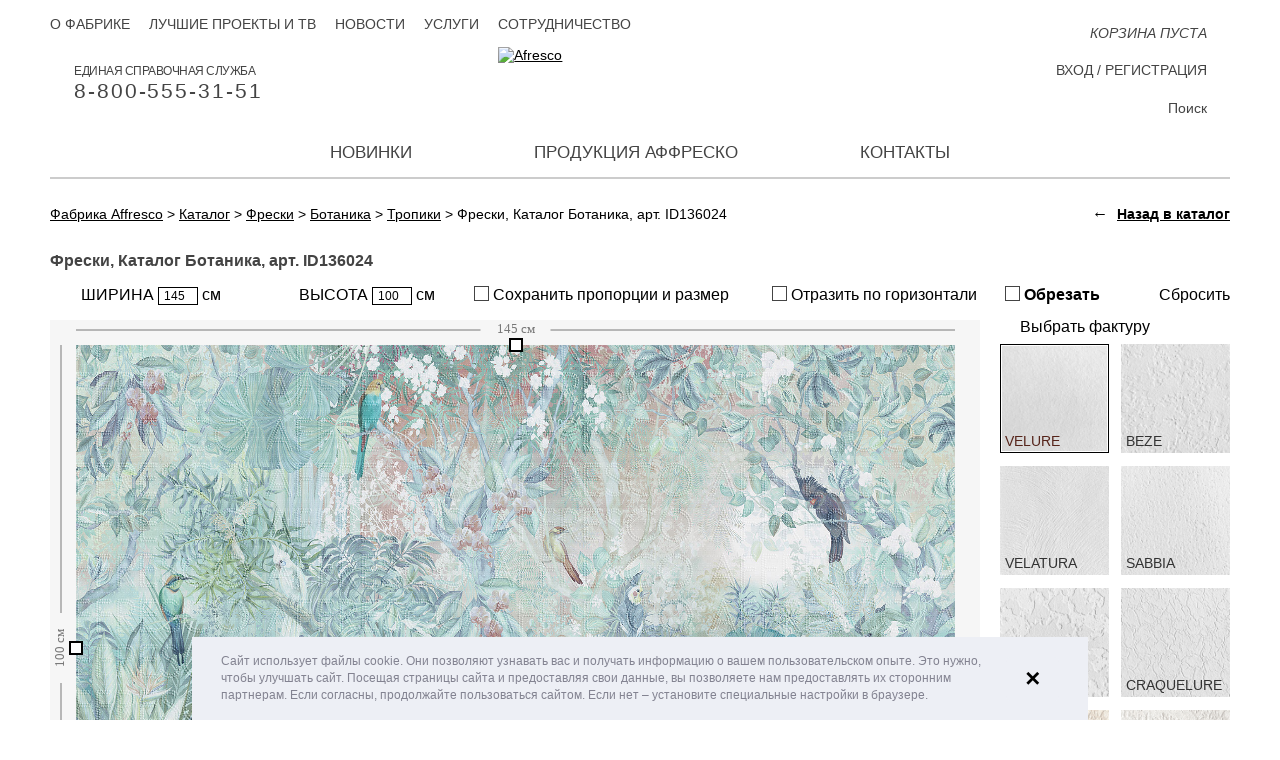

--- FILE ---
content_type: text/html; charset=UTF-8
request_url: https://affresco.ru/catalog/frescoes-and-murals/botanika/tropics/id136024.html
body_size: 14950
content:
<!DOCTYPE html>
<html xmlns="http://www.w3.org/1999/xhtml" xml:lang="ru" lang="ru">
<head data-page="/catalog/frescoes-and-murals/botanika/tropics/id136024.html" data-site-dir="/">
	<meta http-equiv="X-UA-Compatible" content="IE=edge" />
    <meta name="viewport" content="width=device-width; initial-scale=1.0; maximum-scale=1.0; user-scalable=no">
    <meta name="yandex-verification" content="8cfe61ca3105937c" />
    <title>Фрески, ID136024 | Тропики | Каталог Affresco</title>
	<meta name="title" content="Фрески, ID136024 | Тропики | Каталог Affresco">

	

	<meta name="format-detection" content="telephone=no" />

	<meta name="cmsmagazine" content="ec3775270346e81f8bbbb0ded9e61a91" />
	<meta property="og:type" content="website" />
	<meta property="og:url" content="https://affresco.ru/catalog/frescoes-and-murals/botanika/tropics/id136024.html" />
	<meta property="og:title" content="Фрески, ID136024 | Тропики | Каталог Affresco" />
	<meta property="og:description" content="Вы можете заказать фреску из нового каталога Affresco 2018, Фрески и фотообои -  ID136024" />
	<meta property="og:image" content="https://affresco.ru/upload/iblock/508/s9pucoirx62ktdrxewd79el4jqypj513/id136024.jpg" />
	<link rel="image_src" href="https://affresco.ru/upload/iblock/508/s9pucoirx62ktdrxewd79el4jqypj513/id136024.jpg" />

	<link rel="shortcut icon" type="image/x-icon" href="/favicon.ico" />
	<link rel="apple-touch-icon" href="/favicon.ico" sizes="76x76">
	<link rel="apple-touch-icon" href="/favicon.ico" sizes="120x120">
	<link rel="apple-touch-icon" href="/favicon.ico" sizes="152x152">
	<link rel="apple-touch-icon" href="/favicon.ico" sizes="180x180">

		
	<meta http-equiv="Content-Type" content="text/html; charset=UTF-8" />
<meta name="keywords" content="Купить фреску ID136024 из раздела Тропики" />
<meta name="description" content="Вы можете заказать фреску из нового каталога Affresco 2018, Фрески и фотообои -  ID136024" />
<link rel="canonical" href="https://affresco.ru/catalog/frescoes-and-murals/botanika/tropics/id136024.html" />
<script type="text/javascript" data-skip-moving="true">(function(w, d) {var v = w.frameCacheVars = {'CACHE_MODE':'HTMLCACHE','storageBlocks':['top-basket-composite'],'dynamicBlocks':{'ZLoByt':'563873d38950','top-basket-composite':'abac37a60829'},'AUTO_UPDATE':true,'AUTO_UPDATE_TTL':'120','version':'2'};var inv = false;if (v.AUTO_UPDATE === false){if (v.AUTO_UPDATE_TTL && v.AUTO_UPDATE_TTL > 0){var lm = Date.parse(d.lastModified);if (!isNaN(lm)){var td = new Date().getTime();if ((lm + v.AUTO_UPDATE_TTL * 1000) >= td){w.frameRequestStart = false;w.preventAutoUpdate = true;return;}inv = true;}}else{w.frameRequestStart = false;w.preventAutoUpdate = true;return;}}var r = w.XMLHttpRequest ? new XMLHttpRequest() : (w.ActiveXObject ? new w.ActiveXObject("Microsoft.XMLHTTP") : null);if (!r) { return; }w.frameRequestStart = true;var m = v.CACHE_MODE; var l = w.location; var x = new Date().getTime();var q = "?bxrand=" + x + (l.search.length > 0 ? "&" + l.search.substring(1) : "");var u = l.protocol + "//" + l.host + l.pathname + q;r.open("GET", u, true);r.setRequestHeader("BX-ACTION-TYPE", "get_dynamic");r.setRequestHeader("X-Bitrix-Composite", "get_dynamic");r.setRequestHeader("BX-CACHE-MODE", m);r.setRequestHeader("BX-CACHE-BLOCKS", v.dynamicBlocks ? JSON.stringify(v.dynamicBlocks) : "");if (inv){r.setRequestHeader("BX-INVALIDATE-CACHE", "Y");}try { r.setRequestHeader("BX-REF", d.referrer || "");} catch(e) {}if (m === "APPCACHE"){r.setRequestHeader("BX-APPCACHE-PARAMS", JSON.stringify(v.PARAMS));r.setRequestHeader("BX-APPCACHE-URL", v.PAGE_URL ? v.PAGE_URL : "");}r.onreadystatechange = function() {if (r.readyState != 4) { return; }var a = r.getResponseHeader("BX-RAND");var b = w.BX && w.BX.frameCache ? w.BX.frameCache : false;if (a != x || !((r.status >= 200 && r.status < 300) || r.status === 304 || r.status === 1223 || r.status === 0)){var f = {error:true, reason:a!=x?"bad_rand":"bad_status", url:u, xhr:r, status:r.status};if (w.BX && w.BX.ready && b){BX.ready(function() {setTimeout(function(){BX.onCustomEvent("onFrameDataRequestFail", [f]);}, 0);});}w.frameRequestFail = f;return;}if (b){b.onFrameDataReceived(r.responseText);if (!w.frameUpdateInvoked){b.update(false);}w.frameUpdateInvoked = true;}else{w.frameDataString = r.responseText;}};r.send();var p = w.performance;if (p && p.addEventListener && p.getEntries && p.setResourceTimingBufferSize){var e = 'resourcetimingbufferfull';var h = function() {if (w.BX && w.BX.frameCache && w.BX.frameCache.frameDataInserted){p.removeEventListener(e, h);}else {p.setResourceTimingBufferSize(p.getEntries().length + 50);}};p.addEventListener(e, h);}})(window, document);</script>


<link href="/bitrix/js/ui/design-tokens/dist/ui.design-tokens.css?167943439324720" type="text/css"  rel="stylesheet" />
<link href="/bitrix/js/ui/fonts/opensans/ui.font.opensans.css?16794342332555" type="text/css"  rel="stylesheet" />
<link href="/bitrix/js/main/popup/dist/main.popup.bundle.css?167943432928324" type="text/css"  rel="stylesheet" />
<link href="/bitrix/cache/css/s1/maximaster/page_0488e515b82e09ea4a9f26018a805a42/page_0488e515b82e09ea4a9f26018a805a42_v1.css?17678598911392" type="text/css"  rel="stylesheet" />
<link href="/bitrix/cache/css/s1/maximaster/template_dbfcfe581a6f1a882e86bac58beff7fc/template_dbfcfe581a6f1a882e86bac58beff7fc_v1.css?1767859788193975" type="text/css"  data-template-style="true" rel="stylesheet" />
<script type="text/javascript">if(!window.BX)window.BX={};if(!window.BX.message)window.BX.message=function(mess){if(typeof mess==='object'){for(let i in mess) {BX.message[i]=mess[i];} return true;}};</script>
<script type="text/javascript">(window.BX||top.BX).message({'JS_CORE_LOADING':'Загрузка...','JS_CORE_NO_DATA':'- Нет данных -','JS_CORE_WINDOW_CLOSE':'Закрыть','JS_CORE_WINDOW_EXPAND':'Развернуть','JS_CORE_WINDOW_NARROW':'Свернуть в окно','JS_CORE_WINDOW_SAVE':'Сохранить','JS_CORE_WINDOW_CANCEL':'Отменить','JS_CORE_WINDOW_CONTINUE':'Продолжить','JS_CORE_H':'ч','JS_CORE_M':'м','JS_CORE_S':'с','JSADM_AI_HIDE_EXTRA':'Скрыть лишние','JSADM_AI_ALL_NOTIF':'Показать все','JSADM_AUTH_REQ':'Требуется авторизация!','JS_CORE_WINDOW_AUTH':'Войти','JS_CORE_IMAGE_FULL':'Полный размер'});</script>

<script type="text/javascript" src="/bitrix/js/main/core/core.js?1679434329487984"></script>

<script>BX.setJSList(['/bitrix/js/main/core/core_ajax.js','/bitrix/js/main/core/core_promise.js','/bitrix/js/main/polyfill/promise/js/promise.js','/bitrix/js/main/loadext/loadext.js','/bitrix/js/main/loadext/extension.js','/bitrix/js/main/polyfill/promise/js/promise.js','/bitrix/js/main/polyfill/find/js/find.js','/bitrix/js/main/polyfill/includes/js/includes.js','/bitrix/js/main/polyfill/matches/js/matches.js','/bitrix/js/ui/polyfill/closest/js/closest.js','/bitrix/js/main/polyfill/fill/main.polyfill.fill.js','/bitrix/js/main/polyfill/find/js/find.js','/bitrix/js/main/polyfill/matches/js/matches.js','/bitrix/js/main/polyfill/core/dist/polyfill.bundle.js','/bitrix/js/main/core/core.js','/bitrix/js/main/polyfill/intersectionobserver/js/intersectionobserver.js','/bitrix/js/main/lazyload/dist/lazyload.bundle.js','/bitrix/js/main/polyfill/core/dist/polyfill.bundle.js','/bitrix/js/main/parambag/dist/parambag.bundle.js']);
</script>
<script type="text/javascript">(window.BX||top.BX).message({'pull_server_enabled':'N','pull_config_timestamp':'0','pull_guest_mode':'N','pull_guest_user_id':'0'});(window.BX||top.BX).message({'PULL_OLD_REVISION':'Для продолжения корректной работы с сайтом необходимо перезагрузить страницу.'});</script>
<script type="text/javascript">(window.BX||top.BX).message({'LANGUAGE_ID':'ru','FORMAT_DATE':'DD.MM.YYYY','FORMAT_DATETIME':'DD.MM.YYYY HH:MI:SS','COOKIE_PREFIX':'BITRIX_SM','SERVER_TZ_OFFSET':'10800','UTF_MODE':'Y','SITE_ID':'s1','SITE_DIR':'/'});</script>


<script type="text/javascript"  src="/bitrix/cache/js/s1/maximaster/kernel_main/kernel_main_v1.js?1769423257221838"></script>
<script type="text/javascript" src="/bitrix/js/ui/dexie/dist/dexie3.bundle.js?1679434236188902"></script>
<script type="text/javascript" src="/bitrix/js/main/core/core_ls.js?154593329510430"></script>
<script type="text/javascript" src="/bitrix/js/main/core/core_frame_cache.js?167943409917069"></script>
<script type="text/javascript" src="/bitrix/js/pull/protobuf/protobuf.js?1679422161274055"></script>
<script type="text/javascript" src="/bitrix/js/pull/protobuf/model.js?167942216170928"></script>
<script type="text/javascript" src="/bitrix/js/rest/client/rest.client.js?167943339017414"></script>
<script type="text/javascript" src="/bitrix/js/pull/client/pull.client.js?168024033281012"></script>
<script type="text/javascript" src="/bitrix/js/main/jquery/jquery-1.12.4.min.js?167943426597163"></script>
<script type="text/javascript" src="/bitrix/js/main/popup/dist/main.popup.bundle.js?1679434324116769"></script>
<script type="text/javascript">BX.setJSList(['/bitrix/js/main/core/core_fx.js','/bitrix/js/main/pageobject/pageobject.js','/bitrix/js/main/core/core_window.js','/bitrix/js/main/date/main.date.js','/bitrix/js/main/core/core_date.js','/bitrix/js/main/session.js','/bitrix/js/main/utils.js','/local/templates/maximaster/components/bitrix/catalog.element/frescoes/script.js','/local/templates/maximaster/js/sessvars.js','/local/templates/maximaster/js/jquery-1.11.1.min.js','/assets/js/mediaelement.js','/local/templates/maximaster/js/jquery.mousewheel.min.js','/local/templates/maximaster/js/accaunting.min.js','/local/templates/maximaster/js/jquery.jscrollpane.min.js','/local/templates/maximaster/js/jquery.fancybox.pack.js','/local/templates/maximaster/js/jquery.fancybox-media.js','/assets/js/fancybox_mediaelement.js','/local/templates/maximaster/js/jquery.elevateZoom-3.0.8.min.js','/local/templates/maximaster/js/jquery.touchSwipe.min.js','/local/templates/maximaster/js/jquery.carouFredSel-6.2.1-packed.js','/local/templates/maximaster/js/inputmask.min.js','/local/js/jquery.slick/jquery.slick.min.js','/local/templates/maximaster/js/swiper-bundle.min.js','/local/templates/maximaster/js/script.js','/local/templates/maximaster/js/script.max.js','/local/js/jquery.preloader/jquery.preloader.js','/local/js/jquery.preloaderblock/jquery.preloaderblock.js','/local/js/jquery.powertip/jquery.powertip.min.js','/local/js/jquery.tooltipster/jquery.tooltipster.min.js','/local/js/jquery.spinner/jquery.spinner.js','/local/js/jquery.sxlazy/jquery.sxlazy.js','/local/templates/maximaster/js/cookieconsent.min.js','/local/components/maximaster/personal.top/templates/.default/script.js','/local/components/maximaster/basket.top/templates/.default/script.js','/local/components/maximaster/sale.order.1click/templates/.default/script.js','/local/components/maximaster/feedback/templates/.default/script.js']);</script>
<script type="text/javascript">BX.setCSSList(['/local/templates/maximaster/components/bitrix/catalog/.default/style.css','/local/templates/maximaster/components/bitrix/catalog.element/frescoes/style.css','/local/templates/maximaster/css/jquery.fancybox.css','/local/templates/maximaster/css/slick.css','/local/templates/maximaster/css/styles.css','/local/templates/maximaster/css/adapt.css','/local/templates/maximaster/css/swiper-bundle.min.css','/local/templates/maximaster/css/styles.max.css','/assets/css/mediaelement.css','/local/js/jquery.preloader/jquery.preloader.css','/local/js/jquery.preloaderblock/jquery.preloaderblock.css','/local/js/jquery.powertip/css/jquery.powertip.css','/local/templates/maximaster/css/jquery.powertip.template.css','/local/js/jquery.tooltipster/tooltipster.css','/local/js/jquery.tooltipster/themes/tooltipster-light.css','/local/js/jquery.spinner/jquery.spinner.css','/local/js/jquery.sxlazy/jquery.sxlazy.css','/local/templates/maximaster/css/cookieconsent.min.css','/local/templates/maximaster/components/bitrix/menu/top/style.css','/local/components/maximaster/personal.top/templates/.default/style.css','/local/templates/maximaster/components/bitrix/menu/bottom/style.css','/local/components/maximaster/sale.order.1click/templates/.default/style.css','/local/components/maximaster/feedback/templates/.default/style.css','/local/templates/maximaster/styles.css','/local/templates/maximaster/template_styles.css']);</script>
<script type="text/javascript">
					(function () {
						"use strict";

						var counter = function ()
						{
							var cookie = (function (name) {
								var parts = ("; " + document.cookie).split("; " + name + "=");
								if (parts.length == 2) {
									try {return JSON.parse(decodeURIComponent(parts.pop().split(";").shift()));}
									catch (e) {}
								}
							})("BITRIX_CONVERSION_CONTEXT_s1");

							if (cookie && cookie.EXPIRE >= BX.message("SERVER_TIME"))
								return;

							var request = new XMLHttpRequest();
							request.open("POST", "/bitrix/tools/conversion/ajax_counter.php", true);
							request.setRequestHeader("Content-type", "application/x-www-form-urlencoded");
							request.send(
								"SITE_ID="+encodeURIComponent("s1")+
								"&sessid="+encodeURIComponent(BX.bitrix_sessid())+
								"&HTTP_REFERER="+encodeURIComponent(document.referrer)
							);
						};

						if (window.frameRequestStart === true)
							BX.addCustomEvent("onFrameDataReceived", counter);
						else
							BX.ready(counter);
					})();
				</script>



<script type="text/javascript"  src="/bitrix/cache/js/s1/maximaster/template_432ddd79ae820579c53278e701316607/template_432ddd79ae820579c53278e701316607_v1.js?1767859788835962"></script>
<script type="text/javascript"  src="/bitrix/cache/js/s1/maximaster/page_7afe318c88bc1c39173a22d72863d104/page_7afe318c88bc1c39173a22d72863d104_v1.js?176785989196874"></script>
<script type="text/javascript">var _ba = _ba || []; _ba.push(["aid", "abfc0301c32a838cfc18de7a711d2c32"]); _ba.push(["host", "affresco.ru"]); _ba.push(["ad[ct][item]", "[base64]"]);_ba.push(["ad[ct][user_id]", function(){return BX.message("USER_ID") ? BX.message("USER_ID") : 0;}]);_ba.push(["ad[ct][recommendation]", function() {var rcmId = "";var cookieValue = BX.getCookie("BITRIX_SM_RCM_PRODUCT_LOG");var productId = 115331;var cItems = [];var cItem;if (cookieValue){cItems = cookieValue.split(".");}var i = cItems.length;while (i--){cItem = cItems[i].split("-");if (cItem[0] == productId){rcmId = cItem[1];break;}}return rcmId;}]);_ba.push(["ad[ct][v]", "2"]);(function() {var ba = document.createElement("script"); ba.type = "text/javascript"; ba.async = true;ba.src = (document.location.protocol == "https:" ? "https://" : "http://") + "bitrix.info/ba.js";var s = document.getElementsByTagName("script")[0];s.parentNode.insertBefore(ba, s);})();</script>


	<meta name="p:domain_verify" content="cc19dbb62e5bf3792fccaecec08c0204"/>

</head>
<body data-leng="ru" data-site="s1">

<div id="panel"></div>
<div id="container" class="catalog productpage">
	<div id="header">
		<div class="content">
			<a href="/" class="logo"><img src="/local/templates/maximaster/img/ru/logo.svg" alt="Afresco" /></a>
			<div class="btn-menu">Меню</div>
			<div class="fullmenu">
				                				<ul class="mainmenu">
		
		
				
									<li><a class="" href="/novelty/">Новинки</a></li>
					
			
		
				
																			<li class="li-drop li-production">
						<a class="">Продукция Аффреско</a>
						<div class="drop-menu drop-production">
									
			
		
				
									<div class="menu-col have-submenu">
											<a href="/catalog/frescoes-and-murals/filter/filter-is-forest-or-tropics-or-gardens/apply/" class="head ">Фрески</a>
										<ul class="list">
					
			
		
				
									<li><a class="" href="/catalog/frescoes-and-murals/filter/filter-is-botanika/apply/">Ботаника</a></li>
					
			
		
				
									<li><a class="" href="/catalog/frescoes-and-murals/filter/filter-is-landscapes/apply/">Пейзаж</a></li>
					
			
		
				
									<li><a class="" href="/catalog/frescoes-and-murals/filter/filter-is-themes/apply/">Сюжеты</a></li>
					
			
		
				
									<li><a class="" href="/catalog/frescoes-and-murals/filter/filter-is-modern-style/apply/">Современный стиль</a></li>
					
			
		
				
									<li><a class="" href="/catalog/frescoes-and-murals/filter/filter-is-flowers/apply/">Цветы</a></li>
					
			
		
				
									<li><a class="" href="/catalog/frescoes-and-murals/filter/filter-is-baby/apply/">Детские</a></li>
					
			
		
				
									<li><a class="" href="/catalog/frescoes-and-murals/filter/filter-is-photography/apply/">Фотоискусство</a></li>
					
			
		
				
									<li><a class="" href="/catalog/frescoes-and-murals/filter/filter-is-16th-20th-century-art/apply/">Искусство XVI-XX век</a></li>
					
			
		
											</ul></div>					
									<div class="menu-col have-submenu">
											<a href="/catalog/wallpaper-and-panels/filter/affresco-is-infinito-walls/apply/" class="head ">Новые коллекции 2025</a>
										<ul class="list">
					
			
		
				
									<li><a class="" href="/catalog/wallpaper-and-panels/filter/affresco-is-infinito-walls/apply/">Infinito Walls <span>(2025)</span></a></li>
					
			
		
				
									<li><a class="" href="/catalog/wallpaper-and-panels/filter/affresco-is-wallpaper-part-3/apply/">Wallpaper part 3 <span>(2024)</span></a></li>
					
			
		
				
									<li><a class="" href="/catalog/wallpaper-and-panels/filter/affresco-is-labirint/apply/">Labirint <span>(2024)</span></a></li>
					
			
		
											</ul></div>					
									<div class="menu-col have-submenu">
											<a href="/catalog/wallpaper-and-panels/" class="head ">Дизайнерские Обои</a>
										<ul class="list">
					
			
		
				
									<li><a class="" href="/catalog/wallpaper-and-panels/filter/affresco-is-wallpaper-part-1/apply/">Wallpaper part 1 <span>(2014-2021)</span></a></li>
					
			
		
				
									<li><a class="" href="/catalog/wallpaper-and-panels/filter/affresco-is-wallpaper-part-2/apply/">Wallpaper part 2 <span>(2014-2021)</span></a></li>
					
			
		
				
									<li><a class="" href="/catalog/wallpaper-and-panels/filter/affresco-is-line-art/apply/">Line Art <span>(2022)</span></a></li>
					
			
		
				
									<li><a class="" href="/catalog/wallpaper-and-panels/filter/affresco-is-emotion-art/apply/">Emotion Art <span>(2022)</span></a></li>
					
			
		
				
									<li><a class="" href="/catalog/wallpaper-and-panels/filter/affresco-is-fantasy/apply/">Fantasy <span>(2022)</span></a></li>
					
			
		
				
									<li><a class="" href="/catalog/wallpaper-and-panels/filter/affresco-is-fluid/apply/">FLUID <span>(2021)</span></a></li>
					
			
		
				
									<li><a class="" href="/catalog/wallpaper-and-panels/filter/affresco-is-rio/apply/">Rio <span>(2021)</span></a></li>
					
			
		
				
									<li><a class="" href="/catalog/wallpaper-and-panels/filter/affresco-is-atmosphere/apply/">Atmosphere </a></li>
					
			
		
				
									<li><a class="" href="/catalog/wallpaper-and-panels/filter/affresco-is-exclusive/apply/">Exclusive </a></li>
					
			
		
				
									<li><a class="" href="/catalog/wallpaper-and-panels/filter/affresco-is-tale/apply/">СКАЗКИ AFFRESCO</a></li>
					
			
		
				
									<li><a class="" href="/catalog/wallpaper-and-panels/filter/affresco-is-fine-art/apply/">Fine Art</a></li>
					
			
		
				
									<li><a class="" href="/catalog/wallpaper-and-panels/filter/affresco-is-trend-art/apply/">Trend Art</a></li>
					
			
		
				
									<li><a class="" href="/catalog/wallpaper-and-panels/filter/affresco-is-new-art/apply/">New Art</a></li>
					
			
		
				
									<li><a class="" href="/catalog/wallpaper-and-panels/filter/affresco-is-re-space/apply/">Re-Space</a></li>
					
			
		
				
									<li><a class="" href="/catalog/wallpaper-and-panels/filter/affresco-is-art-fabric/apply/">Art Fabric</a></li>
					
			
		
											</ul></div>					
									<div class="menu-col have-submenu">
											<a href="/catalog/lines_part_1/" class="head ">Панно Lines</a>
										<ul class="list">
					
			
		
				
									<li><a class="" href="/catalog/lines_part_1/">Lines part 1</a></li>
					
			
		
											</ul></div>					
									<div class="menu-col have-submenu">
											<a href="/catalog/art_fabric_collection/" class="head ">Ткани</a>
										<ul class="list">
					
			
		
				
									<li><a class="" href="/catalog/art_fabric_collection/">Art Fabric Collection</a></li>
					
			
		
											</ul></div></div></li>					
									<li><a class="" href="/contacts/">Контакты</a></li>
					
			
	
</ul>

					<ul class="topmenu">
								<li><a class="" href="/about-factory/">О фабрике</a></li>
								<li><a class="" href="/best-projects-and-tv/">Лучшие проекты и ТВ</a></li>
								<li><a class="" href="/news/">Новости</a></li>
								<li><a class="" href="/services/">Услуги</a></li>
								<li><a class="" href="/cooperation/for-trading-companies/">Сотрудничество</a></li>
			</ul>
				<div id="bxdynamic_ZLoByt_start" style="display:none"></div>registration<div id="bxdynamic_ZLoByt_end" style="display:none"></div>			</div>
			<a rel="nofollow" href="tel://8-800-555-31-51" class="mainphone">Единая справочная служба <span>8-800-555-31-51</span></a>			<div class="basket-top-wrapper"><a id="top-basket-composite" href="/basket/" class="mini-cart js-top-basket empty" data-ajax="/local/components/maximaster/basket.top/templates/.default/ajax.php"
	data-site="s1" data-lang="ru">

		<!--Заглушка динамической области-->
	<span class="num">0</span>
	<span class="text">КОРЗИНА ПУСТА</span>
	</a>
</div>
			<div class="topsearch">
				<form action="/search/" method="get">
					<input type="text" name="q" id="q" placeholder="Поиск" />
					<label for="q">Поиск</label>
					<input type="submit" value="" class="btn-search" />
				</form>
			</div>
		</div>
	</div><!--/header-->

	<div id="main">
		<div class="content">

			
                            <div class="bc" vocab="http://schema.org/" typeof="BreadcrumbList"><span property="itemListElement" typeof="ListItem"><a href="http://affresco.ru/" title="Фабрика Affresco" property="item" typeof="WebPage">
					<span property="name">Фабрика Affresco</span></a><meta property="position" content="1" /></span> &gt; <span property="itemListElement" typeof="ListItem"><a href="http://affresco.ru/catalog/" title="Каталог" property="item" typeof="WebPage">
					<span property="name">Каталог</span></a><meta property="position" content="2" /></span> &gt; <span property="itemListElement" typeof="ListItem"><a href="http://affresco.ru/catalog/frescoes-and-murals/" title="Фрески" property="item" typeof="WebPage">
					<span property="name">Фрески</span></a><meta property="position" content="3" /></span> &gt; <span property="itemListElement" typeof="ListItem"><a href="http://affresco.ru/catalog/frescoes-and-murals/botanika/" title="Ботаника" property="item" typeof="WebPage">
					<span property="name">Ботаника</span></a><meta property="position" content="4" /></span> &gt; <span property="itemListElement" typeof="ListItem"><a href="http://affresco.ru/catalog/frescoes-and-murals/botanika/tropics/" title="Тропики" property="item" typeof="WebPage">
					<span property="name">Тропики</span></a><meta property="position" content="5" /></span> &gt; <span>Фрески, Каталог Ботаника, арт. ID136024</span></div>            					<div class="back-to-catalog">
		<div class="_arrow">&larr;</div>
		<a class="js-back-to-catalog" href="/catalog/frescoes-and-murals/">Назад в каталог</a>
	</div>

							<script type="text/javascript">if (window.location.hash != '' && window.location.hash != '#') top.BX.ajax.history.checkRedirectStart('bxajaxid', '9783e7e11590c31032f04b4e5a6cb37c')</script><div id="comp_9783e7e11590c31032f04b4e5a6cb37c"><div class="main-column" itemscope itemtype="http://schema.org/Product">
	<h1 class="product-title" itemprop="name">Фрески, Каталог Ботаника, арт. ID136024</h1>

	<form class="editor editor-frescoes js-editor-form">

		<input type="hidden" name="ARTICLE" value="ID136024" />
		<input class="js-editor-type" type="hidden" name="TYPE" value="FRESCO" />

		<input class="js-editor-image" type="hidden" name="IMAGE" value="" />

				<input class="js-editor-coordinate" type="hidden" name="X1" value="0" />
		<input class="js-editor-coordinate" type="hidden" name="Y1" value="0" />
		<input class="js-editor-coordinate" type="hidden" name="X2" value="100" />
		<input class="js-editor-coordinate" type="hidden" name="Y2" value="100" />

							<input class="js-editor-frame" type="hidden"
				   name="FRAME[wood_max120]"
				   value="120"
				   data-code="wood_max120"
				   data-name="Деревянный подрамник 5х2 см."
				   data-price="300"
				/>
					<input class="js-editor-frame" type="hidden"
				   name="FRAME[wood_min120]"
				   value="240"
				   data-code="wood_min120"
				   data-name="Деревянный подрамник 5х3,8 см."
				   data-price="600"
				/>
		
		<div class="_inputs">
			<div class="_element">
				<label class="_label _width">
					ШИРИНА					<input class="js-editor-width" type="text" name="WIDTH" value="145" /> см				</label>
			</div>
			<div class="_element-clear"></div>
			<div class="_element">
				<label class="_label _height">
					ВЫСОТА					<input class="js-editor-height" type="text" name="HEIGHT" value="100" /> см				</label>
			</div>
			<div class="_element-clear"></div>
			<div class="_element">
				<label class="_label _ratio">
					<input class="mx-checkbox js-editor-ratio" type="checkbox" name="RATIO" value="Y" />
					<i class="mx-checkbox-style"></i> Сохранить пропорции и размер				</label>
			</div>
			<div class="_element-clear"></div>
			<div class="_element">
				<label class="_label _reflect">
					<input class="mx-checkbox js-editor-reflect" type="checkbox" name="REFLECT" value="Y" />
					<i class="mx-checkbox-style"></i> Отразить по горизонтали				</label>
			</div>
			<div class="_element-clear"></div>
			<div class="_element">
				<label class="_label _cut jq-cut-tip">
					<input class="mx-checkbox js-editor-cut" type="checkbox" name="CUT" value="Y" />
					<i class="mx-checkbox-style"></i> Обрезать				</label>

				<!--Блок с контентом для всплывашки "Обрезать"-->
				<!--noindex-->
				<div class="js-tooltip-cut-content" style="display: none;">
					<div style="font-size: 12px; text-align: justify;">
 После обрезки будет доступен предпросмотр изображения
 <br /> с наложенной текстурой при наведении курсора
</div>				</div>
				<!--noindex-->
			</div>
			<div class="_element-clear"></div>
			<div class="_element">
				<div class="_label _rest js-editor-rest">
					Сбросить				</div>
			</div>
		</div>
		<div class="_center">
			<div class="_left">
				<div class="_content js-canvas-conteiner">
					<span class="article-image-hide" itemprop="name">Фрески и фотообои, Дивные тропики</span>
					<img class="js-article-image article-image-hide" src="/upload/iblock/508/s9pucoirx62ktdrxewd79el4jqypj513/id136024.jpg" alt="Фрески и фотообои, Дивные тропики" itemprop="image" />
					<canvas class="_canvas js-product-editor"></canvas>

                                        <div class="preloader-block js-preloader-block"></div>
				</div>
				<script>
                    $(window).on('load', function ()
                    {
                        if (window.mxEditor) {
                            var img = new Image();
                            img.onload = function()
                            {
                                mxEditor.options.template.yes = 'Да';
                                mxEditor.options.template.no = 'Нет';
                                mxEditor.options.template.noSel = 'Не выбран';
                                mxEditor.options.template.noSelect = 'Не выбрана';
                                mxEditor.options.template.noSelectTexture = 'Не выбрана фактура';
                                mxEditor.options.template.size = 'ширина #WIDTH# см, высота #HEIGHT# см';
                                mxEditor.options.template.price = '<em>#PRICE#</em> руб.';
                                mxEditor.options.line.unit = 'см';
                                mxEditor.options.fromEmpire = false;

                                mxEditor.options.line.maxW = 10000;
                                mxEditor.options.line.maxH = 10000;

                                mxEditor.init($('.js-article-image:first').attr('src'));
                            };

                            img.src = $('.js-article-image:first').attr('src');
                        }
                    });
				</script>
			</div>
			<div class="_right">
								<div class="_texture">
					<div class="_title">Выбрать фактуру</div>
					<div class="_content">
																				<label class="_element js-texture"
								   data-code="velure"
								   data-pattern="/upload/iblock/283/283bb4c3bd31746e810cba4c9cea1cc2.png"
								   data-name="Velure"
								   data-price-frescoes="3900"
								   data-price-picture="4500"
								   data-img=""
								   data-max-width-roll=""
								   data-max-height-roll=""
								   data-max-width-frame=""
								   data-max-height-frame=""
								>
								<input class="_radio js-editor-texture" type="radio" name="TEXTURE[]" value="velure" checked />
								<img class="_image" src="/upload/iblock/055/5gr5k34wc1qvn5dgzbccon76dueb658d/Velure.jpg" title="Velure" alt="Velure" />
								<span class="_name"><span class="_text">Velure</span></span>
								<span class="_checked"></span>
							</label>
																				<label class="_element js-texture"
								   data-code="beze"
								   data-pattern="/upload/iblock/43f/43f237809a4aeb8400632421da12e2da.png"
								   data-name="Beze"
								   data-price-frescoes="5200"
								   data-price-picture="0"
								   data-img=""
								   data-max-width-roll=""
								   data-max-height-roll=""
								   data-max-width-frame=""
								   data-max-height-frame=""
								>
								<input class="_radio js-editor-texture" type="radio" name="TEXTURE[]" value="beze"  />
								<img class="_image" src="/upload/iblock/da6/kqos0pectiylubflkb75wt09xr1ww3hg/Beze.jpg" title="Beze" alt="Beze" />
								<span class="_name"><span class="_text">Beze</span></span>
								<span class="_checked"></span>
							</label>
																				<label class="_element js-texture"
								   data-code="velatura"
								   data-pattern="/upload/iblock/62a/62a756dae140fb06b035f75897a88f58.png"
								   data-name="Velatura"
								   data-price-frescoes="5800"
								   data-price-picture="5900"
								   data-img=""
								   data-max-width-roll="200"
								   data-max-height-roll="500"
								   data-max-width-frame="180"
								   data-max-height-frame="240"
								>
								<input class="_radio js-editor-texture" type="radio" name="TEXTURE[]" value="velatura"  />
								<img class="_image" src="/upload/iblock/767/0vgwp9sflihostuwrday0cmd2r2lq332/Velatura.jpg" title="Velatura" alt="Velatura" />
								<span class="_name"><span class="_text">Velatura</span></span>
								<span class="_checked"></span>
							</label>
																				<label class="_element js-texture"
								   data-code="sabbia"
								   data-pattern="/upload/iblock/6ee/6eee7672d9cbd437dae1ba34e999bd19.png"
								   data-name="Sabbia"
								   data-price-frescoes="6200"
								   data-price-picture="0"
								   data-img=""
								   data-max-width-roll=""
								   data-max-height-roll=""
								   data-max-width-frame=""
								   data-max-height-frame=""
								>
								<input class="_radio js-editor-texture" type="radio" name="TEXTURE[]" value="sabbia"  />
								<img class="_image" src="/upload/iblock/e19/1fj9yza2c3fcc8m89vw5x40iaa3rwp7v/Sabbia.jpg" title="Sabbia" alt="Sabbia" />
								<span class="_name"><span class="_text">Sabbia</span></span>
								<span class="_checked"></span>
							</label>
																				<label class="_element js-texture"
								   data-code="pietra"
								   data-pattern="/upload/iblock/8e4/8e457ee11b20a4e0ab612af10b792f85.png"
								   data-name="Pietra"
								   data-price-frescoes="7600"
								   data-price-picture="0"
								   data-img=""
								   data-max-width-roll=""
								   data-max-height-roll=""
								   data-max-width-frame=""
								   data-max-height-frame=""
								>
								<input class="_radio js-editor-texture" type="radio" name="TEXTURE[]" value="pietra"  />
								<img class="_image" src="/upload/iblock/76a/ddx3vxvb16em0esj39li2kq7wlmfcpvy/Pietra.jpg" title="Pietra" alt="Pietra" />
								<span class="_name"><span class="_text">Pietra</span></span>
								<span class="_checked"></span>
							</label>
																				<label class="_element js-texture"
								   data-code="craquelure"
								   data-pattern="/upload/iblock/269/269d5a7adecff70dbb9787c44b88c85a.png"
								   data-name="Craquelure"
								   data-price-frescoes="7000"
								   data-price-picture="0"
								   data-img=""
								   data-max-width-roll=""
								   data-max-height-roll=""
								   data-max-width-frame=""
								   data-max-height-frame=""
								>
								<input class="_radio js-editor-texture" type="radio" name="TEXTURE[]" value="craquelure"  />
								<img class="_image" src="/upload/iblock/710/z1xbg1uzgzlersrny6hsaspqir68j4q3/Craquelure.jpg" title="Craquelure" alt="Craquelure" />
								<span class="_name"><span class="_text">Craquelure</span></span>
								<span class="_checked"></span>
							</label>
																				<label class="_element js-texture"
								   data-code="colore"
								   data-pattern="/upload/iblock/277/Colore.png"
								   data-name="Colore"
								   data-price-frescoes="5200"
								   data-price-picture="0"
								   data-img=""
								   data-max-width-roll=""
								   data-max-height-roll=""
								   data-max-width-frame=""
								   data-max-height-frame=""
								>
								<input class="_radio js-editor-texture" type="radio" name="TEXTURE[]" value="colore"  />
								<img class="_image" src="/upload/iblock/93a/dafyzwk90jk5ls3dssf80701n5p8mu5y/Colore_new.jpg" title="Colore" alt="Colore" />
								<span class="_name"><span class="_text">Colore</span></span>
								<span class="_checked"></span>
							</label>
																				<label class="_element js-texture"
								   data-code="colore-light"
								   data-pattern="/upload/iblock/2e0/kftnbuhnc62aqah8j74jz2p8qtvlztkq/ColoreL.png"
								   data-name="Colore Light"
								   data-price-frescoes="5200"
								   data-price-picture="0"
								   data-img=""
								   data-max-width-roll=""
								   data-max-height-roll=""
								   data-max-width-frame=""
								   data-max-height-frame=""
								>
								<input class="_radio js-editor-texture" type="radio" name="TEXTURE[]" value="colore-light"  />
								<img class="_image" src="/upload/iblock/487/mtulr51uoa133ke5botkthixayn2fv0v/Colore-Light.jpg" title="Colore Light" alt="Colore Light" />
								<span class="_name"><span class="_text">Colore Light</span></span>
								<span class="_checked"></span>
							</label>
																				<label class="_element js-texture"
								   data-code="satin"
								   data-pattern="/upload/iblock/0bc/gxx8yrqk6bj82c1i79q5unj7unn0lexl/Satin_2.png"
								   data-name="Satin"
								   data-price-frescoes="3600"
								   data-price-picture="0"
								   data-img=""
								   data-max-width-roll=""
								   data-max-height-roll=""
								   data-max-width-frame=""
								   data-max-height-frame=""
								>
								<input class="_radio js-editor-texture" type="radio" name="TEXTURE[]" value="satin"  />
								<img class="_image" src="/upload/iblock/392/nqkfpij1s9i1evl6n2v851d1klhbv2v4/Satin.jpg" title="Satin" alt="Satin" />
								<span class="_name"><span class="_text">Satin</span></span>
								<span class="_checked"></span>
							</label>
																				<label class="_element js-texture"
								   data-code="savanna"
								   data-pattern="/upload/iblock/138/2r17ch2w1yaph9enloiml89cm0fo4j8y/Savanna_2.png"
								   data-name="Savanna"
								   data-price-frescoes="4700"
								   data-price-picture="0"
								   data-img=""
								   data-max-width-roll=""
								   data-max-height-roll=""
								   data-max-width-frame=""
								   data-max-height-frame=""
								>
								<input class="_radio js-editor-texture" type="radio" name="TEXTURE[]" value="savanna"  />
								<img class="_image" src="/upload/iblock/7af/zlrpj7eux2306ojgwkl6ki2xoh8s8y9q/Savanna.jpg" title="Savanna" alt="Savanna" />
								<span class="_name"><span class="_text">Savanna</span></span>
								<span class="_checked"></span>
							</label>
											</div>
				</div>
			</div>
			<div style="clear: both;"></div>
		</div>
		<div class="canvas-lupe js-canvas-lupe">
			<img src=""/>
		</div>
		<div class="_bottom">
			<div class="_left">

				<div class="_content">
					<div class="_column">
						<span class="_cell">
															<b>Фреска:</b>
														<span class="_article">ID136024</span>

							<br /><b>Размер:</b>
							<span class="js-size-value"></span>
						</span>
					</div>
					<div class="_column">
						<span class="_cell">
							<b>Фактура:</b>
							<span class="js-texture-value">-</span>

							<br /><b>Отражение:</b>
							<span class="js-reflect-value">-</span>
						</span>
					</div>
					<div class="_column">
						<span class="_cell"><b>Цена:</b>
							<span class="js-price-value">-</span>
						</span>
					</div>
                    <div itemprop="offers" itemscope itemtype="http://schema.org/AggregateOffer">
                        <span itemprop="lowPrice" style="display: none;">3900</span>
                        <meta itemprop="priceCurrency" content="RUB">
                    </div>
				</div>
			</div>
			<div class="_right">
				<div class="_buttons">
					<div class="mainbtn" onclick="mxAddToBasket(115331, 1, this);">Заказать</div>
                    <div class="mainbtn btn-narrow js-add-favorite " product-id="115331">
                        Добавить в избранное                    </div>
                    <div class="mainbtn btn-narrow js-remove-favorite hide" product-id="115331">
                        Удалить из избранного                    </div>
                </div>
			</div>
		</div>
		<div itemprop="description" style="display: none;">
			Закажите артикул №ID136024 на Affresco.ru.							                    Артикул: ID136024, 									</div>
	</form>

            <div class="tabs-parent">
		<div class="tabs">
										<div class="tab current" data-tabid="0">
					<span><span>Описание товара</span></span>
				</div>
					</div>
					<div class="tab-content current" data-tabid="0">
				<noindex> <span style="font-family: inherit; font-size: 14pt; line-height: 1.1; color: #000000; background-color: #ffffff;">
<p style="text-align: center;">
 <br>
</p>
<p style="text-align: center;">
	 Фрески
</p>
 </span> 
<p>
	 Фрески от фабрики Affresco создаются по одной технологии, методом ручного нанесения на флизелиновую основу декоративной штукатурки с выбранным рельефом, на которую затем наносится изображение и защитный лак .
</p>
<ul>
	<li><b>Фрески </b>изготавливаются по индивидуальным размерам и эскизам на 12 различных фактурах. </li>

</ul>
<p>
	 Вся продукция фабрики экологически чистая, влагостойкая, устойчивая к выцветанию и мелким повреждениям, поэтому фрески можно применять в любых помещениях, включая ванные и бассейны, кухни.
</p>
<p style="text-align: center;">
 <img width="89" src="/upload/medialibrary/b5a/b5af1a0482a2b113e1f39867559a0114.jpg" height="57" title="Моющиеся. Особо стойкие.">&nbsp;<img width="89" src="/upload/medialibrary/2a7/2a7fa444df952680abbd781fe4dc75ec.jpg" height="57" title="Износостойкие. Можно чистить щеткой.">&nbsp;<img width="89" src="/upload/medialibrary/01c/01cd5334a3666697eb423bf7bb29881e.jpg" height="57" title="Клей наносят на обои.">&nbsp;<img width="89" src="/upload/medialibrary/5a7/5a76629e0a59c979f644711eb58cc82e.jpg" height="57" title="Очень хорошая светостойкость.">&nbsp;<img width="89" src="/upload/medialibrary/861/861f02910af10d0490137a94f05feb55.jpg" height="57" title="Клей наносят на стену.">&nbsp;<img width="89" src="/upload/medialibrary/993/993ecac41950e3050b27ddbd135d572e.jpg" height="57" title="Обои снимаются без остатка.">&nbsp;<img width="89" alt="внахлест2.jpg" src="/upload/medialibrary/e64/e6450bdcc4dc91048b2bf1a88a14c543.jpg" height="57" title="внахлест">
</p>
 </noindex>			</div>
			</div>
    
</div>
</div><script type="text/javascript">if (top.BX.ajax.history.bHashCollision) top.BX.ajax.history.checkRedirectFinish('bxajaxid', '9783e7e11590c31032f04b4e5a6cb37c');</script><script type="text/javascript">top.BX.ready(BX.defer(function() {window.AJAX_PAGE_STATE = new top.BX.ajax.component('comp_9783e7e11590c31032f04b4e5a6cb37c'); top.BX.ajax.history.init(window.AJAX_PAGE_STATE);}))</script>					</div><!--/div#content|header.php-->
	</div><!--/div#main|header.php-->
	<div id="footer">
		<div class="content">
			<div class="bot-menu">
					<div class="column">
					                    				    <a class="head js-bottom-menu-link" href="/contacts/">ГДЕ КУПИТЬ</a>
                    <div class="head">ГДЕ КУПИТЬ</div>
		<div class="column-body" style="display: block">
					<ul>
																<li><a class="" href="/about-factory/design-center-affresco/">Центр дизайна Аффреско</a></li>
																<li><a class="" href="/contacts/">Фирменные салоны Аффреско</a></li>
																<li><a class="" href="/contacts/">Дилеры в регионах</a></li>
								</ul>
		</div>
	</div>
					<div class="column">
					                    				    <a class="head js-bottom-menu-link" href="/catalog/frescoes-and-murals/">ПРОДУКЦИЯ АФФРЕСКО</a>
                    <div class="head">ПРОДУКЦИЯ АФФРЕСКО</div>
		<div class="column-body" style="display: block">
					<ul>
																<li><a class="" href="/catalog/wallpaper-and-panels/">Дизайнерские обои</a></li>
																<li><a class="" href="/catalog/frescoes-and-murals/">Фрески</a></li>
																<li><a class="" href="/services/">Услуги фабрики</a></li>
																<li><a class="" href="/about-factory/production-and-technology-affresco/">Технология производства</a></li>
																<li><a class="" href="/invoices-frescoes-and-photo-wall/">Фактуры фресок</a></li>
								</ul>
		</div>
	</div>
					<div class="column">
					                    				    <a class="head js-bottom-menu-link" href="/catalog/frescoes-and-murals/">ИНТЕРНЕТ МАГАЗИН</a>
                    <div class="head">ИНТЕРНЕТ МАГАЗИН</div>
		<div class="column-body" style="display: block">
					<ul>
																<li><a class="" href="/payment/">Оплата</a></li>
																<li><a class="" href="/delivery/">Доставка</a></li>
																<li><a class="" href="/installation/">Монтаж</a></li>
																<li><a class="" href="/contacts/">Контакты</a></li>
																<li><a class="" href="/jobs/">Вакансии</a></li>
								</ul>
		</div>
	</div>
				<div class="column special">
					<div class="head">форма обратной связи</div>
					<div class="column-body">
						<div class="callback-form">
							<form action="" method="get">
								<input type="text" name="PHONE" id="cb_phone" class="border-inp"
                                       placeholder="Укажите ваш номер" />
								<input class="btn js-popup-show" data-popup="#FORM_PHONE_CALL" style="cursor: pointer;" type="submit" value="заказать звонок" />
							</form>
						</div>
						<div class="callback-form">
							<form action="" method="get">
								<input type="text" name="EMAIL" id="cb_email" class="border-inp"
                                       placeholder="Укажите ваш адрес почты" />
								<input class="btn js-popup-show" data-popup="#FORM_FEEDBACK" style="cursor: pointer;" type="submit" value="напишите нам"/>
							</form>
						</div>
						<div class="social-line">
	<a rel="nofollow" target="_blank" href="https://vk.com/affrescoru" title="ВКонтакте" class="vk"></a>
	<a rel="nofollow" target="_blank" href="https://t.me/affrescoru" class="telegram" title="telegram"></a>
	<a rel="nofollow" target="_blank" href="https://ok.ru/group/52408930664543" class="ok" title="Одноклассники"></a>
	<a rel="nofollow" target="_blank" href="https://pin.it/7qxyvloHz" class="pinterest" title="telegram"></a>
	<a rel="nofollow" target="_blank" href="https://dzen.ru/affresco" class="dzen" title="telegram"></a>


</div>
					</div>
				</div>
			</div>
			<div class="bot-line">
				<div class="copyright">
	&copy; 2008-2026 Affresco. Все права защищены.
	<span class="divider">|</span>
	<a href="/info/copyright/">Предупреждение об охране авторских прав.</a>
	<span class="divider">|</span>
	<a href="/sitemap/">Карта сайта.</a>
	<div id="bx-composite-banner" style="display: inline-block;"></div>
</div>
				<div class="payments">
<!--	<span class="item"><img src="/local/templates/maximaster/img/pay-visa.png" alt="Visa" title="Visa" /></span> -->
<!--	<span class="item"><img src="/local/templates/maximaster/img/pay-mc.png" alt="MasterCard" title="MasterCard" /></span> -->
<!--	<span class="item"><img src="/local/templates/maximaster/img/pay-ya.png" alt="Яндекс деньги" title="Яндекс деньги" /></span> -->
<!--	<span class="item"><img src="/local/templates/maximaster/img/pay-wm.png" alt="WebMoney" title="WebMoney" /></span> -->
</div>
			</div>
		</div>
	</div><!--/div#footer-->
	<!--noindex-->
		

            <div style="width: 100%; display: block; position: relative;">
        <div class="popup wide" id="oneclick-popup">
            <div class="btn-close"></div>
        <form action="/local/components/maximaster/sale.order.1click/ajax.php" class="js-oneclick-form" method="post">
            <input type="hidden" name="CUR_PAGE" value="/catalog/frescoes-and-murals/botanika/tropics/id136024.html" />
            <input type="hidden" name="LOGIN" value="order1click" />
            <input type="hidden" name="ONE_CLICK" value="Y" />
            <input type="hidden" name="SITE_ID" value="s1" />
            <input type="hidden" name="SEND" value="Y" />
            <input type="hidden" name="PRODUCT_ID" value="" />
			<input type="hidden" name="FORM" value="" />
            <div class="head">заказать в 1 клик</div>
            <p>Наш менеджер перезвонит Вам в рабочее время с 10:00 до 19:00 (с понедельника по пятницу) по московскому времени, узнает все детали и сам оформит заказ на Ваше имя!</p>
            <label for="oc_name">Ваше имя</label>
            <input type="text" name="NAME" id="oc_name" class="js-validate js-validate-parent" data-type="NAME" value="" />
            <label for="oc_phone">Телефон</label>
            <input type="text" name="PHONE" id="oc_phone" class="js-validate js-validate-parent" data-type="PHONE" value="" />
            <label for="oc_email">E-mail</label>
            <input type="text" name="EMAIL" id="oc_email" data-type="EMAIL" value="" />
            <label for="oc_comment">Примечание</label>
            <textarea name="COMMENT" id="oc_comment" rows="7"></textarea>

            <label class="personal-check"><input required type="checkbox">
                Ознакомлен с                 <a target="_blank" href="/info/public-offer/offert_ru.pdf">политикой обработки персональных данных</a></label>

            <div class="popup-btn">
                <input type="submit" class="btn" onclick="yaCounter.reachGoal('zakaz1click'); return true;"
                       value="Оформить заказ"/>
            </div>
        </form>
            </div>
        </div>
    

	<!--/noindex-->
	<div id="overlay" class="js-popup-overlay"></div>
	<div id="overlay-menu"></div>

		<!--noindex-->
		
	<div class="popup js-popup feedback" id="FORM_FEEDBACK">
		<div class="btn-close js-popup-close"></div>
		<div class="head js-popup-head">Форма обратной связи</div>
		<div class="popup-content js-popup-container">
						<form class="feedback-form js-feedback-form js-validate-form" action="#" method="post">
				<div class="errors">
									</div>
				<input type="hidden" name="UID" value="FORM_FEEDBACK" />
				<input type="hidden" name="SEND" value="Y"/>
				<input type="hidden" name="FORM_FEEDBACK[PARAMS]" value="{'COMPONENT_TEMPLATE':'.default','IBLOCK_CODE':'FEEDBACK','SITE_ID':'s1','UID':'FORM_FEEDBACK','CAPTCHA':'Y','MAIL_TEMPLATE':'553','CACHE_TYPE':'A','~COMPONENT_TEMPLATE':'.default','~IBLOCK_CODE':'FEEDBACK','~SITE_ID':'s1','~UID':'FORM_FEEDBACK','~CAPTCHA':'Y','~MAIL_TEMPLATE':'553','~CACHE_TYPE':'A'}" />
																											<div class="input-block js-validate-parent">
								<label for="NAME">
									Ваше имя (Ф.И.О.)																			<i class="req">*</i>
																	</label>
								<input class="js-validate"  									   type="text" name="FORM_FEEDBACK[NAME]" id="NAME"
										value=""/>
							</div>
											
					
																											<div class="input-block js-validate-parent">
								<label for="EMAIL">
									Электронная почта																			<i class="req">*</i>
																	</label>
								<input class="js-validate" data-type='EMAIL' placeholder='example@domain.com'									   type="text" name="FORM_FEEDBACK[EMAIL]" id="EMAIL"
										value=""/>
							</div>
											
					
																											<div class="textarea-block js-validate-parent">
								<textarea class="js-validate" 								  name="FORM_FEEDBACK[TEXT]" id="TEXT"
								  placeholder="Написать сообщение" cols="30" rows="4"></textarea>
							</div>
											
					
				
                <label class="personal-check"><input required type="checkbox">
                    Ознакомлен с                     <a target="_blank" href="/info/public-offer/offert_ru.pdf">политикой обработки персональных данных</a></label>

									<div class="js-captcha js-validate-parent" data-captcha="/local/components/maximaster/feedback/templates/.default/json-captcha.php">
						<label for="reg_captcha">Введите слово на картинке <span class="req">*</span></label>
						<div class="captcha-line">
                                                            <img class="js-captcha-img" src="" alt="CAPTCHA" title="Обновить капчу"/>
                                <input class="js-validate" type="text" name="FORM_FEEDBACK[CAPTCHA]" id="reg_captcha" />
                                <input class="js-captcha-sid" type="hidden" name="FORM_FEEDBACK[SID]" value="" />
                            						</div>
					</div>
				
				<input type="submit" class="btn" value="Отправить" />
			</form>
					</div>
	</div>
	<!--/noindex-->
	<!--noindex-->
		
	<div class="popup js-popup feedback" id="FORM_PHONE_CALL">
		<div class="btn-close js-popup-close"></div>
		<div class="head js-popup-head">Заказать звонок</div>
		<div class="popup-content js-popup-container">
						<form class="feedback-form js-feedback-form js-validate-form" action="#" method="post">
				<div class="errors">
									</div>
				<input type="hidden" name="UID" value="FORM_PHONE_CALL" />
				<input type="hidden" name="SEND" value="Y"/>
				<input type="hidden" name="FORM_PHONE_CALL[PARAMS]" value="{'COMPONENT_TEMPLATE':'.default','IBLOCK_CODE':'PHONE_CALL_ORDER','SITE_ID':'s1','UID':'FORM_PHONE_CALL','CAPTCHA':'Y','MAIL_TEMPLATE':'554','CACHE_TYPE':'A','~COMPONENT_TEMPLATE':'.default','~IBLOCK_CODE':'PHONE_CALL_ORDER','~SITE_ID':'s1','~UID':'FORM_PHONE_CALL','~CAPTCHA':'Y','~MAIL_TEMPLATE':'554','~CACHE_TYPE':'A'}" />
																											<div class="input-block js-validate-parent">
								<label for="NAME">
									Ваше имя (Ф.И,О.)																			<i class="req">*</i>
																	</label>
								<input class="js-validate"  									   type="text" name="FORM_PHONE_CALL[NAME]" id="NAME"
										value=""/>
							</div>
											
					
																											<div class="input-block js-validate-parent">
								<label for="PHONE">
									Телефон																			<i class="req">*</i>
																	</label>
								<input class="js-validate" data-type='PHONE' placeholder='+9 (999) 999-99-99'									   type="text" name="FORM_PHONE_CALL[PHONE]" id="PHONE"
										value=""/>
							</div>
											
					
																											<div class="textarea-block js-validate-parent">
								<textarea class="js-validate" 								  name="FORM_PHONE_CALL[TEXT]" id="TEXT"
								  placeholder="Напишите сообщение" cols="30" rows="4"></textarea>
							</div>
											
					
				
                <label class="personal-check"><input required type="checkbox">
                    Ознакомлен с                     <a target="_blank" href="/info/public-offer/offert_ru.pdf">политикой обработки персональных данных</a></label>

									<div class="js-captcha js-validate-parent" data-captcha="/local/components/maximaster/feedback/templates/.default/json-captcha.php">
						<label for="reg_captcha">Введите слово на картинке <span class="req">*</span></label>
						<div class="captcha-line">
                                                            <img class="js-captcha-img" src="" alt="CAPTCHA" title="Обновить капчу"/>
                                <input class="js-validate" type="text" name="FORM_PHONE_CALL[CAPTCHA]" id="reg_captcha" />
                                <input class="js-captcha-sid" type="hidden" name="FORM_PHONE_CALL[SID]" value="" />
                            						</div>
					</div>
				
				<input type="submit" class="btn" value="Отправить" />
			</form>
					</div>
	</div>
	<!--/noindex-->
    </div><!--/div#container-->
<!-- Yandex.Metrika counter -->
<script type="text/javascript" >
   (function(m,e,t,r,i,k,a){m[i]=m[i]||function(){(m[i].a=m[i].a||[]).push(arguments)};
   m[i].l=1*new Date();
   for (var j = 0; j < document.scripts.length; j++) {if (document.scripts[j].src === r) { return; }}
   k=e.createElement(t),a=e.getElementsByTagName(t)[0],k.async=1,k.src=r,a.parentNode.insertBefore(k,a)})
   (window, document, "script", "https://mc.yandex.ru/metrika/tag.js", "ym");

   ym(24618158, "init", {
        clickmap:true,
        trackLinks:true,
        accurateTrackBounce:true,
        webvisor:true
   });
</script>
<noscript><div><img src="https://mc.yandex.ru/watch/24618158" style="position:absolute; left:-9999px;" alt="" /></div></noscript>
<!-- /Yandex.Metrika counter -->
<!-- Bitrix24 widget -->
<script>
        (function(w,d,u){
                var s=d.createElement('script');s.async=true;s.src=u+'?'+(Date.now()/60000|0);
                var h=d.getElementsByTagName('script')[0];h.parentNode.insertBefore(s,h);
        })(window,document,'https://cdn.bitrix24.ru/b11781096/crm/site_button/loader_3_dk8u6l.js');
</script>
<!-- /Bitrix24 widget -->
<script>
    (function(i,s,o,g,r,a,m){i['GoogleAnalyticsObject']=r;i[r]=i[r]||function(){
            (i[r].q=i[r].q||[]).push(arguments)},i[r].l=1*new Date();a=s.createElement(o),
        m=s.getElementsByTagName(o)[0];a.async=1;a.src=g;m.parentNode.insertBefore(a,m)
    })(window,document,'script','//www.google-analytics.com/analytics.js','ga');

    ga('create', 'UA-29021672-1', 'auto');
    ga('send', 'pageview');
</script><script>
window.replainSettings = { id: '294461bd-958c-4350-840c-b2e6be0cd93c' };
(function(u){var s=document.createElement('script');s.async=true;s.src=u;
var x=document.getElementsByTagName('script')[0];x.parentNode.insertBefore(s,x);
})('https://widget.replain.cc/dist/client.js');
</script>
    <!--noindex--><input hidden id="cookie-info" value="Сайт использует файлы cookie. Они позволяют узнавать вас и получать информацию о вашем пользовательском опыте. Это нужно, чтобы улучшать сайт. Посещая страницы сайта и предоставляя свои данные, вы позволяете нам предоставлять их сторонним партнерам. Если согласны, продолжайте пользоваться сайтом. Если нет – установите специальные настройки в браузере."><!--/noindex-->
</body>
</html><!--96c29dc2f0fef8db3a53012802a75594-->

--- FILE ---
content_type: application/x-javascript; charset=UTF-8
request_url: https://affresco.ru/catalog/frescoes-and-murals/botanika/tropics/id136024.html?bxrand=1769488354548
body_size: 2519
content:
{'js':['/bitrix/js/ui/dexie/dist/dexie3.bundle.js','/bitrix/js/main/core/core_ls.js','/bitrix/js/main/core/core_fx.js','/bitrix/js/main/core/core_frame_cache.js','/bitrix/js/pull/protobuf/protobuf.js','/bitrix/js/pull/protobuf/model.js','/bitrix/js/rest/client/rest.client.js','/bitrix/js/pull/client/pull.client.js','/bitrix/js/main/jquery/jquery-1.12.4.min.js','/local/components/maximaster/personal.top/templates/.default/script.js','/local/components/maximaster/basket.top/templates/.default/script.js','/bitrix/js/main/popup/dist/main.popup.bundle.js','/local/templates/maximaster/components/bitrix/catalog.element/frescoes/script.js','/local/components/maximaster/sale.order.1click/templates/.default/script.js','/local/components/maximaster/feedback/templates/.default/script.js','/local/components/maximaster/feedback/templates/.default/script.js'],'additional_js':'','lang':{'LANGUAGE_ID':'ru','FORMAT_DATE':'DD.MM.YYYY','FORMAT_DATETIME':'DD.MM.YYYY HH:MI:SS','COOKIE_PREFIX':'BITRIX_SM','SERVER_TZ_OFFSET':'10800','UTF_MODE':'Y','SITE_ID':'s1','SITE_DIR':'/','USER_ID':'','SERVER_TIME':'1769488355','USER_TZ_OFFSET':'0','USER_TZ_AUTO':'Y','bitrix_sessid':'407129940b87a856d79891cf083d2ab9'},'css':{'0':'/local/templates/maximaster/components/bitrix/menu/top/style.css','1':'/local/components/maximaster/personal.top/templates/.default/style.css','2':'/local/components/maximaster/basket.top/templates/.default/style.css','3':'/local/templates/maximaster/components/bitrix/breadcrumb/.default/style.css','4':'/local/templates/maximaster/components/bitrix/catalog/.default/style.css','5':'/bitrix/js/ui/design-tokens/dist/ui.design-tokens.css','6':'/bitrix/js/ui/fonts/opensans/ui.font.opensans.css','7':'/bitrix/js/main/popup/dist/main.popup.bundle.css','8':'/local/templates/maximaster/components/bitrix/catalog.element/frescoes/style.css','9':'/local/templates/maximaster/components/bitrix/menu/bottom/style.css','12':'/local/components/maximaster/sale.order.1click/templates/.default/style.css','13':'/local/components/maximaster/feedback/templates/.default/style.css'},'htmlCacheChanged':false,'isManifestUpdated':false,'dynamicBlocks':[{'ID':'bxdynamic_ZLoByt','CONTENT':'    <!--noindex-->\n        <div id=\"top-personal-composite\" class=\"mini-pers\">\n\n                                                    <a href=\"#\" class=\"show-login\">Вход<\/a> / <a href=\"#\"\n                                                                                        class=\"show-reg\">Регистрация<\/a>\n                        \n        <\/div>\n\n        <div class=\"popup\" id=\"auth-popup\">\n            <div class=\"btn-close\"><\/div>\n            <div class=\"popup-form form-login js-popup-container\">\n                <div class=\"head\">Вход на сайт<\/div>\n                <form class=\"js-form-login\" action=\"/local/components/maximaster/personal.top/templates/.default/ajax-login.php\" method=\"post\">\n                    <input type=\"hidden\" name=\"site\" value=\"s1\"/>\n                    <input type=\"hidden\" name=\"lang\" value=\"ru\"/>\n                    <div class=\"js-validate-parent\">\n                        <label for=\"login_email\">E-mail<\/label>\n                        <input class=\"js-validate\" data-type=\"EMAIL\" type=\"text\" name=\"FORM[EMAIL]\" id=\"login_email\"\n                               value=\"\"/>\n                    <\/div>\n                    <div class=\"js-validate-parent\">\n                        <label for=\"login_pass\">Пароль<\/label>\n                        <input class=\"js-validate\" data-type=\"PASSWORD\" data-min=\"6\" type=\"password\"\n                               name=\"FORM[PASSWORD]\" id=\"login_pass\" value=\"\"/>\n                    <\/div>\n                    <input type=\"submit\" class=\"btn\" value=\"Войти\"/>\n                <\/form>\n                <div class=\"popup-bottom\">\n                    <a href=\"#\" class=\"show-reg left\">Регистрация<\/a>\n                    <a href=\"#\" class=\"show-recovery right\">Восстановление пароля<\/a>\n                <\/div>\n            <\/div>\n            <div class=\"popup-form form-reg js-popup-container\">\n                <div class=\"head\">Регистрация<\/div>\n                <form class=\"js-form-registration\" action=\"/local/components/maximaster/personal.top/templates/.default/ajax-registration.php\" method=\"post\">\n                    <input type=\"hidden\" name=\"site\" value=\"s1\"/>\n                    <input type=\"hidden\" name=\"lang\" value=\"ru\"/>\n                    <div class=\"js-validate-parent\">\n                        <label for=\"reg_name\">Имя <span class=\"req\">*<\/span><\/label>\n                        <input class=\"js-validate\" type=\"text\" data-type=\"NAME\" name=\"FORM[NAME]\" id=\"reg_name\"\n                               value=\"\"/>\n                    <\/div>\n                    <div class=\"js-validate-parent\">\n                        <label for=\"reg_email\">E-mail <span class=\"req\">*<\/span><\/label>\n                        <input class=\"js-validate\" type=\"text\" data-type=\"EMAIL\" name=\"FORM[EMAIL]\" id=\"reg_email\"\n                               value=\"\"/>\n                    <\/div>\n                    <div class=\"js-validate-parent\">\n                        <label for=\"reg_pass\">Пароль <span class=\"req\">*<\/span><\/label>\n                        <input class=\"js-validate\" type=\"password\" data-type=\"PASSWORD\" data-confirm=\"#reg_pass2\"\n                               data-min=\"6\" name=\"FORM[PASSWORD]\" id=\"reg_pass\" value=\"\"/>\n                    <\/div>\n                    <div class=\"js-validate-parent\">\n                        <label for=\"reg_pass2\">Подтверждение пароля <span\n                                    class=\"req\">*<\/span><\/label>\n                        <input class=\"js-validate\" type=\"password\" data-type=\"CONFIRM\" data-password=\"#reg_pass\"\n                               data-min=\"6\" name=\"FORM[CONFIRM]\" id=\"reg_pass2\" value=\"\"/>\n                    <\/div>\n                    <div class=\"js-validate-parent js-captcha\" data-captcha=\"/local/components/maximaster/personal.top/templates/.default/json-captcha.php\">\n                        <label for=\"reg_captcha\">Введите слово на картинке <span\n                                    class=\"req\">*<\/span><\/label>\n                        <div class=\"captcha-line\">\n                            <img class=\"js-captcha-img\"\n                                 src=\"/bitrix/tools/captcha.php?captcha_sid=087b362a212d93d0aea2b429a9067645\" alt=\"CAPTCHA\"\n                                 title=\"Обновить капчу\"/>\n                            <input class=\"js-validate\" type=\"text\" name=\"FORM[CAPTCHA]\" id=\"reg_captcha\"/>\n                            <input class=\"js-captcha-sid\" type=\"hidden\" name=\"FORM[SID]\"\n                                   value=\"087b362a212d93d0aea2b429a9067645\"/>\n                        <\/div>\n                    <\/div>\n                    <label><span class=\"req\">*<\/span> Обязательные поля<\/label>\n\n                    <label class=\"personal-check reg-form\"><input required type=\"checkbox\">\n                        Ознакомлен с                         <a target=\"_blank\"\n                           href=\"/info/public-offer/offert_ru.pdf\">политикой обработки персональных данных<\/a><\/label>\n\n                    <input type=\"submit\" class=\"btn\" value=\"Зарегистрироваться\"/>\n                <\/form>\n                <div class=\"popup-bottom\">\n                    <a href=\"#\" class=\"show-login left\">Вход на сайт<\/a>\n                    <a href=\"#\" class=\"show-recovery right\">Восстановление пароля<\/a>\n                <\/div>\n            <\/div>\n            <div class=\"popup-form form-pass-recovery js-popup-container\">\n                <div class=\"head\">Восстановление пароля<\/div>\n                <form class=\"js-form-password\" action=\"/local/components/maximaster/personal.top/templates/.default/ajax-password.php\" method=\"post\"\n                      data-preloader=\"Y\">\n                    <input type=\"hidden\" name=\"site\" value=\"s1\"/>\n                    <input type=\"hidden\" name=\"lang\" value=\"ru\"/>\n                    <input class=\"js-recovery-checkword\" type=\"hidden\" name=\"FORM[CHECKWORD]\" value=\"\"/>\n                    <p>Контрольная строка для смены пароля, а&nbsp;также ваши регистрационные данные, будут высланы вам по E-Mail.<\/p>\n                    <div class=\"js-validate-parent\">\n                        <label for=\"recover_email\">E-mail<\/label>\n                        <input class=\"js-validate\" data-type=\"EMAIL\" type=\"text\" name=\"FORM[EMAIL]\" id=\"recover_email\"\n                               value=\"\"/>\n                    <\/div>\n                    <input type=\"submit\" class=\"btn\" value=\"Выслать\"/>\n                <\/form>\n                <div class=\"popup-bottom\">\n                    <a href=\"#\" class=\"show-reg left\">Регистрация<\/a>\n                    <a href=\"#\" class=\"show-login right\">Вход на сайт<\/a>\n                <\/div>\n            <\/div>\n        <\/div>\n    <!--/noindex-->\n    <!--/div#auth-popup-->\n','HASH':'9d1f6c4bd9e3','PROPS':{'ID':'ZLoByt','CONTAINER_ID':'','USE_BROWSER_STORAGE':false,'AUTO_UPDATE':true,'USE_ANIMATION':false,'CSS':[],'JS':[],'BUNDLE_JS':[],'BUNDLE_CSS':[],'STRINGS':''}},{'ID':'top-basket-composite','CONTENT':'	\n	<span class=\"num\">0<\/span>\n	<span class=\"text\">\n					КОРЗИНА ПУСТА			<\/span>\n\n	','HASH':'30f571169808','PROPS':{'ID':'top-basket-composite','CONTAINER_ID':'top-basket-composite','USE_BROWSER_STORAGE':true,'AUTO_UPDATE':true,'USE_ANIMATION':false,'CSS':[],'JS':[],'BUNDLE_JS':[],'BUNDLE_CSS':[],'STRINGS':''}}],'spread':['https://affresco-decor.com/bitrix/spread.php?s=QklUUklYX1NNX1NBTEVfVUlEAWU4NGRhYWRiYjFiZDFjZmExY2Y3NTc5MjIyNmY1ZTQ3ATE4MDA1OTIzNTQBLwEBAQI%3D&k=9d6bb29e6d1f0e8ee89bf9f553f9f46a']}